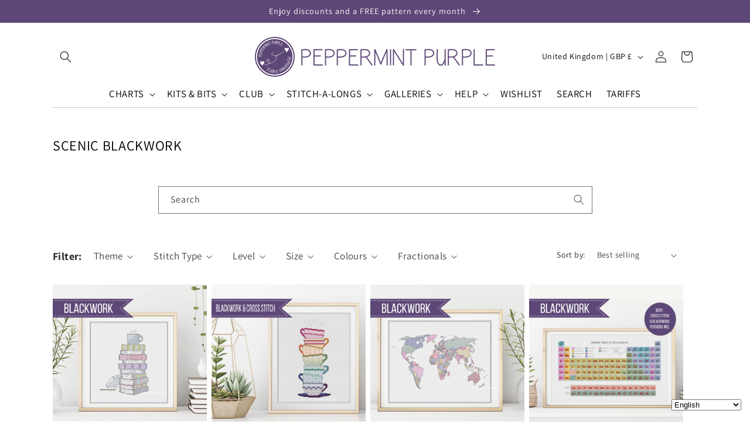

--- FILE ---
content_type: text/css
request_url: https://cdn.xotiny.com/assets/shop/peppermint-purple/gallery/main.min.css?v=1765296643922
body_size: 779
content:
.no-effect .imagebox__hover:after{opacity:0}.xo-hoverdir .imagebox__hover{transition:all 0s;left:100%;right:auto;bottom:auto;width:100%;height:100%;overflow:hidden}.xo-hoverdir .imagebox__hover:after{--xo-imgbox-opa: .6}.xo-gallery{--xo-loading-color: #bdbdbd}.grid-loading-effect{height:40px;width:40px;transform:rotateZ(45deg)}.grid-loading-effect div{position:relative;float:left;width:50%;height:50%;transform:scale(1.1)}.grid-loading-effect div:before{content:"";position:absolute;top:0;left:0;width:100%;height:100%;background-color:#bdbdbd;animation:xoloadingdefault 2.4s infinite linear both;transform-origin:100% 100%}.grid-loading-effect .ld-cube2{transform:scale(1.1) rotateZ(90deg)}.grid-loading-effect .ld-cube2:before{animation-delay:.3s}.grid-loading-effect .ld-cube4{transform:scale(1.1) rotateZ(270deg)}.grid-loading-effect .ld-cube4:before{animation-delay:.9s}.grid-loading-effect .ld-cube3{transform:scale(1.1) rotateZ(180deg)}.grid-loading-effect .ld-cube3:before{animation-delay:.6s}@keyframes xoloadingdefault{0%,10%{transform:perspective(140px) rotateX(-180deg);opacity:0}25%,75%{transform:perspective(140px) rotateX(0deg);opacity:1}90%,100%{transform:perspective(140px) rotateY(180deg);opacity:0}}.xo-gallery-id-1 .imagebox__desc{display:none !important}.xo-cstyles-1729763213436 a{display:inline-block}.xo-cstyles-1729763213436 a{background-color:rgba(0,0,12,.4392156863) !important;margin:0px !important;padding:5px !important;position:absolute !important;right:10px !important;bottom:30px !important}.xo-cstyles-1683808511342{background-color:rgba(109,108,108,.5019607843) !important;border:0px solid #72246c !important;padding:5px !important;margin:5px !important;position:absolute !important;top:!important;right:!important;bottom:1px !important;left:!important}.xo-gallery-id-7 .imagebox__desc{display:none !important}.xo-cstyles-1724669660525 a{display:inline-block}.xo-cstyles-1683808511342{background-color:rgba(109,108,108,.5019607843) !important;border:0px solid #72246c !important;padding:5px !important;margin:5px !important;position:absolute !important;top:!important;right:!important;bottom:1px !important;left:!important}.xo-gallery-id-9 .imagebox__desc{display:none !important}.xo-cstyles-1724669293509 a{display:inline-block}.xo-cstyles-1724669293509 a{background-color:rgba(0,0,12,.4392156863) !important;margin:0px !important;padding:5px !important;position:absolute !important;right:10px !important;bottom:30px !important}.xo-cstyles-1683808511342{background-color:rgba(109,108,108,.5019607843) !important;border:0px solid #72246c !important;padding:5px !important;margin:5px !important;position:absolute !important;top:!important;right:!important;bottom:1px !important;left:!important}.xo-gallery-id-10 .imagebox__desc{display:none !important}.xo-cstyles-1724669343911 a{display:inline-block}.xo-cstyles-1724669343911 a{background-color:rgba(0,0,12,.4392156863) !important;margin:0px !important;padding:5px !important;position:absolute !important;right:10px !important;bottom:30px !important}.xo-cstyles-1683808511342{background-color:rgba(109,108,108,.5019607843) !important;border:0px solid #72246c !important;padding:5px !important;margin:5px !important;position:absolute !important;top:!important;right:!important;bottom:1px !important;left:!important}.xo-gallery-id-11 .imagebox__desc{display:none !important}.xo-cstyles-1724669363902 a{display:inline-block}.xo-cstyles-1724669363902 a{background-color:rgba(0,0,12,.4392156863) !important;margin:0px !important;padding:5px !important;position:absolute !important;right:10px !important;bottom:30px !important}.xo-cstyles-1683808511342{background-color:rgba(109,108,108,.5019607843) !important;border:0px solid #72246c !important;padding:5px !important;margin:5px !important;position:absolute !important;top:!important;right:!important;bottom:1px !important;left:!important}.xo-gallery-id-12 .imagebox__desc{display:none !important}.xo-cstyles-1724672644832 a{display:inline-block}.xo-cstyles-1724672644832 a{background-color:rgba(0,0,12,.4392156863) !important;margin:0px !important;padding:5px !important;position:absolute !important;right:10px !important;bottom:30px !important}.xo-cstyles-1683808511342{background-color:rgba(109,108,108,.5019607843) !important;border:0px solid #72246c !important;padding:5px !important;margin:5px !important;position:absolute !important;top:!important;right:!important;bottom:1px !important;left:!important}.xo-gallery-id-14 .imagebox__desc{display:none !important}.xo-cstyles-1724672720618 a{display:inline-block}.xo-cstyles-1724672720618 a{background-color:rgba(0,0,12,.4392156863) !important;margin:0px !important;padding:5px !important;position:absolute !important;right:10px !important;bottom:30px !important}.xo-cstyles-1683808511342{background-color:rgba(109,108,108,.5019607843) !important;border:0px solid #72246c !important;padding:5px !important;margin:5px !important;position:absolute !important;top:!important;right:!important;bottom:1px !important;left:!important}.xo-gallery-id-16 .imagebox__desc{display:none !important}.xo-cstyles-1724669363902 a{display:inline-block}.xo-cstyles-1724669363902 a{background-color:rgba(0,0,12,.4392156863) !important;margin:0px !important;padding:5px !important;position:absolute !important;right:10px !important;bottom:30px !important}.xo-cstyles-1683808511342{background-color:rgba(109,108,108,.5019607843) !important;border:0px solid #72246c !important;padding:5px !important;margin:5px !important;position:absolute !important;top:!important;right:!important;bottom:1px !important;left:!important}.xo-styles-title{--font-size: 20px;--color: #000}.xo-styles-title{font-size:var(--font-size);color:var(--color)}.xo-styles-template1{--color: #007aff;--hover-color: #ffffff;--font-size: 16px;--bd-radius: 5px}.xo-styles-template1 a{color:var(--color);font-size:var(--font-size);font-weight:bold;border:2px solid var(--color) !important;border-radius:var(--bd-radius);padding:10px 25px !important}.xo-styles-template1 a:hover{background-color:var(--color);color:var(--hover-color)}.xo-styles-template2{--hover-background: #fff;--border-color: #fff;--color: #fff;--hover-color: #000000;--font-size: 15px;--bd-radius: 100px}.xo-styles-template2 a{color:var(--color);font-size:var(--font-size);font-weight:bold;text-transform:uppercase;border:2px solid var(--border-color) !important;border-radius:var(--bd-radius);padding:10px 25px !important}.xo-styles-template2 a:hover{color:var(--hover-color);background-color:var(--hover-background)}


--- FILE ---
content_type: application/x-javascript
request_url: https://app.sealsubscriptions.com/shopify/public/status/shop/peppermint-purple.myshopify.com.js?1766547468
body_size: -352
content:
var sealsubscriptions_settings_updated='1766505917';

--- FILE ---
content_type: application/x-javascript
request_url: https://app.cart-bot.net/public/status/shop/peppermint-purple.myshopify.com.js?1766547463
body_size: -168
content:
var giftbee_settings_updated='1752060256c';

--- FILE ---
content_type: application/x-javascript
request_url: https://app.sealsubscriptions.com/shopify/public/status/shop/peppermint-purple.myshopify.com.js?1766547463
body_size: -123
content:
var sealsubscriptions_settings_updated='1766505917';